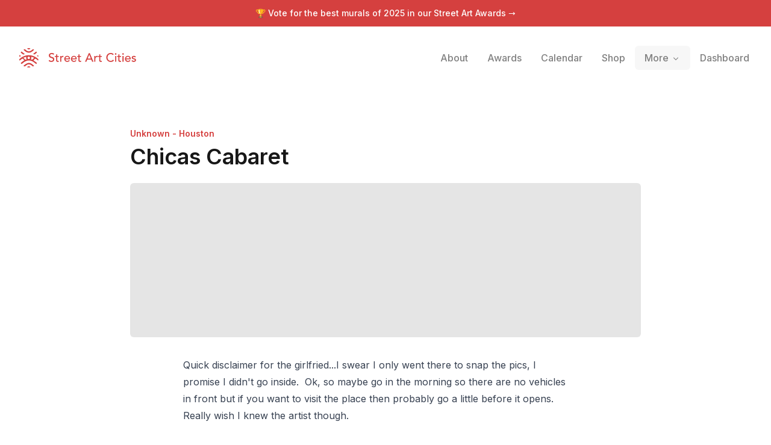

--- FILE ---
content_type: text/x-component
request_url: https://streetartcities.com/?_rsc=e5z50
body_size: -32
content:
0:{"b":"ABiQY6qCTovZc-F0QelIY","f":[["children","(home)",["(home)",{"children":["__PAGE__",{}]},"$undefined","$undefined",true],null,null,false]],"S":false}


--- FILE ---
content_type: text/x-component
request_url: https://streetartcities.com/artists/unknown-houston?_rsc=e5z50
body_size: -36
content:
0:{"b":"ABiQY6qCTovZc-F0QelIY","f":[["children","artists",["artists",{"children":[["artistId","unknown-houston","d"],{"children":["__PAGE__",{}]}]}],null,null,false]],"S":false}


--- FILE ---
content_type: application/javascript; charset=utf-8
request_url: https://streetartcities.com/_next/static/chunks/app/events/page-372fb4d996cc9bb1.js
body_size: 3017
content:
!function(){try{var e="undefined"!=typeof window?window:"undefined"!=typeof global?global:"undefined"!=typeof self?self:{},t=(new e.Error).stack;t&&(e._sentryDebugIds=e._sentryDebugIds||{},e._sentryDebugIds[t]="caabadee-961b-41aa-bfa0-ddc43ea1f120",e._sentryDebugIdIdentifier="sentry-dbid-caabadee-961b-41aa-bfa0-ddc43ea1f120")}catch(e){}}(),(self.webpackChunk_N_E=self.webpackChunk_N_E||[]).push([[8634],{75826:(e,t,a)=>{Promise.resolve().then(a.bind(a,98709))},98709:(e,t,a)=>{"use strict";a.r(t),a.d(t,{default:()=>h});var n=a(95155),l=a(12115),r=a(19548),s=a.n(r),d=a(50133);let o=(0,d.A)("globe",[["circle",{cx:"12",cy:"12",r:"10",key:"1mglay"}],["path",{d:"M12 2a14.5 14.5 0 0 0 0 20 14.5 14.5 0 0 0 0-20",key:"13o1zl"}],["path",{d:"M2 12h20",key:"9i4pu4"}]]),i=(0,d.A)("calendar-search",[["path",{d:"M16 2v4",key:"4m81vk"}],["path",{d:"M21 11.75V6a2 2 0 0 0-2-2H5a2 2 0 0 0-2 2v14a2 2 0 0 0 2 2h7.25",key:"1jrsq6"}],["path",{d:"m22 22-1.875-1.875",key:"13zax7"}],["path",{d:"M3 10h18",key:"8toen8"}],["path",{d:"M8 2v4",key:"1cmpym"}],["circle",{cx:"18",cy:"18",r:"3",key:"1xkwt0"}]]),c=(0,d.A)("calendar-clock",[["path",{d:"M16 14v2.2l1.6 1",key:"fo4ql5"}],["path",{d:"M16 2v4",key:"4m81vk"}],["path",{d:"M21 7.5V6a2 2 0 0 0-2-2H5a2 2 0 0 0-2 2v14a2 2 0 0 0 2 2h3.5",key:"1osxxc"}],["path",{d:"M3 10h5",key:"r794hk"}],["path",{d:"M8 2v4",key:"1cmpym"}],["circle",{cx:"16",cy:"16",r:"6",key:"qoo3c4"}]]);var u=a(16116),m=a(53612),v=a(83699),x=a(18204),p=a(57428);function h(){let[e,t]=(0,l.useState)([]),[a,r]=(0,l.useState)("all"),[d,h]=(0,l.useState)(!0),g=Math.floor(Date.now()/1e3);(0,l.useEffect)(()=>{h(!0),fetch("https://streetartcities.com/data/global/events.json").then(e=>{if(!e.ok)throw Error("Failed to load events");return e.json()}).then(e=>{t(e.map((e,t)=>{var a;return{...e,uniqueKey:e.key||(null===(a=e.title)||void 0===a?void 0:a.replace(/\s+/g,"-").toLowerCase())||"unknown-".concat(Math.random().toString(36).substr(2,9))}})),h(!1)}).catch(e=>{console.error("Error loading events:",e),h(!1)})},[]);let f=e.filter(e=>{var t,n;let l=null===(t=e.startDate)||void 0===t?void 0:t.value,r=null===(n=e.endDate)||void 0===n?void 0:n.value;return(!!l||!!r)&&("ongoing"===a?l<=g&&r>=g:"upcoming"!==a||l>g)}).sort((e,t)=>{var n,l,r,s,d,o,i,c,u,m;return("ongoing"===a?null!==(i=null===(n=e.endDate)||void 0===n?void 0:n.value)&&void 0!==i?i:null===(l=e.startDate)||void 0===l?void 0:l.value:null!==(c=null===(r=e.startDate)||void 0===r?void 0:r.value)&&void 0!==c?c:1/0)-("ongoing"===a?null!==(u=null===(s=t.endDate)||void 0===s?void 0:s.value)&&void 0!==u?u:null===(d=t.startDate)||void 0===d?void 0:d.value:null!==(m=null===(o=t.startDate)||void 0===o?void 0:o.value)&&void 0!==m?m:1/0)});return(0,n.jsxs)(n.Fragment,{children:[(0,n.jsx)(v.default,{"data-sentry-element":"Header","data-sentry-source-file":"page.jsx"}),(0,n.jsxs)(x.A,{"data-sentry-element":"Section","data-sentry-source-file":"page.jsx",children:[(0,n.jsx)(p.A,{"data-sentry-element":"PageTitle","data-sentry-source-file":"page.jsx",children:"Street Art Events"}),(0,n.jsxs)("p",{className:"prose prose-lg max-w-none mb-8",children:["Events and festivals from all over the world, collected for your convenience. Click on an event name to get more info about the event and the location."," ",(0,n.jsx)(s(),{href:"dashboard/event",className:"no-underline text-red-500","data-sentry-element":"Link","data-sentry-source-file":"page.jsx",children:"Add your event →"})]}),(0,n.jsxs)("div",{className:"mb-6 flex gap-4 -mt-4",children:[(0,n.jsxs)("button",{onClick:()=>r("all"),className:"flex items-center gap-2 p-2 pl-3 pr-4 rounded-full text-sm font-medium transition ".concat("all"===a?"bg-red-500 text-white":"bg-gray-100 text-black"),children:[(0,n.jsx)(o,{className:"w-4 h-4 ".concat("all"===a?"text-white":"text-black"),"data-sentry-element":"Globe","data-sentry-source-file":"page.jsx"}),"All"]}),(0,n.jsxs)("button",{onClick:()=>r("ongoing"),className:"flex items-center gap-2 p-2 pl-3 pr-4 rounded-full text-sm font-medium transition ".concat("ongoing"===a?"bg-red-500 text-white":"bg-gray-100 text-black"),children:[(0,n.jsx)(i,{className:"w-4 h-4 ".concat("ongoing"===a?"text-white":"text-black"),"data-sentry-element":"CalendarSearch","data-sentry-source-file":"page.jsx"}),"Ongoing"]}),(0,n.jsxs)("button",{onClick:()=>r("upcoming"),className:"flex items-center gap-2 p-2 pl-3 pr-4 rounded-full text-sm font-medium transition ".concat("upcoming"===a?"bg-red-500 text-white":"bg-gray-100 text-black"),children:[(0,n.jsx)(c,{className:"w-4 h-4 ".concat("upcoming"===a?"text-white":"text-black"),"data-sentry-element":"CalendarClock","data-sentry-source-file":"page.jsx"}),"Upcoming"]})]}),(0,n.jsx)("div",{className:"grid grid-cols-1 md:grid-cols-2 lg:grid-cols-3 gap-5",children:d?(0,n.jsxs)("div",{className:"col-span-3 text-center py-10",children:[(0,n.jsx)("div",{className:"inline-block animate-spin rounded-full h-8 w-8 border-t-2 border-b-2 border-red-500 mb-2"}),(0,n.jsx)("p",{children:"Loading events..."})]}):f.length>0?f.map(e=>{var t,l,r,s,d,o,i,c,v,x,p,h,f;let y=null===(t=e.startDate)||void 0===t?void 0:t.value,b=null===(l=e.endDate)||void 0===l?void 0:l.value,k="ongoing"===a||"all"===a&&y&&b&&y<=g&&b>=g,j=k?null!=b?b:y:null!=y?y:b;if(!e.title||!e.address||!j)return null;let w=k?null===(d=e.endDate)||void 0===d?void 0:null===(s=d.formattedDate)||void 0===s?void 0:null===(r=s.substring(0,3))||void 0===r?void 0:r.toUpperCase():null===(c=e.startDate)||void 0===c?void 0:null===(i=c.formattedDate)||void 0===i?void 0:null===(o=i.substring(0,3))||void 0===o?void 0:o.toUpperCase(),N=k?null===(x=e.endDate)||void 0===x?void 0:null===(v=x.formattedDate)||void 0===v?void 0:v.substring(4,6):null===(h=e.startDate)||void 0===h?void 0:null===(p=h.formattedDate)||void 0===p?void 0:p.substring(4,6);return(0,n.jsx)("div",{itemProp:"event",itemScope:!0,itemType:"https://schema.org/Event",className:"border border-gray-200 rounded-md flex",children:(0,n.jsxs)("a",{target:"_blank",rel:"noopener noreferrer",itemProp:"url",className:"group flex-1 flex flex-col",href:"".concat(e.href,"?utm_source=streetartcities&utm_medium=events"),children:[(0,n.jsx)("div",{className:"relative h-40 bg-gray-100 border-b border-gray-200 rounded-t-md flex items-center justify-center",itemProp:"image",children:e.image?(0,n.jsx)("div",{className:"inset-0 rounded-t-md absolute bg-center bg-cover bg-no-repeat w-full h-full object-cover",style:{backgroundImage:"url(".concat(e.image,")")},itemProp:"image",content:e.image}):(0,n.jsx)(u.A,{className:"w-12 h-12 text-gray-400"})}),(0,n.jsxs)("div",{className:"p-3 pl-5 flex justify-center flex-1 items-center",children:[(0,n.jsxs)("span",{itemProp:k?"endDate":"startDate",content:new Date(1e3*j).toISOString(),className:"text-gray-500 text-xs font-medium text-center uppercase",children:[k&&(0,n.jsx)("div",{children:"UNTIL"}),(0,n.jsx)("div",{children:w}),(0,n.jsx)("span",{className:"text-lg text-red-500",children:null==N?void 0:N.padStart(2,"0")})]}),(0,n.jsxs)("p",{className:"text-sm flex-1 ml-5",children:[(0,n.jsxs)("span",{className:"flex",children:[(0,n.jsx)("span",{className:"font-semibold line-clamp-2 items-center flex-1",itemProp:"name",children:e.title}),(0,n.jsx)(m.A,{className:"w-4 h-4 flex-0 ml-2 text-gray-400 transition-all group-hover:text-gray-500"})]}),(0,n.jsx)("span",{itemProp:"description",children:e.type.title}),(0,n.jsx)("br",{}),(0,n.jsxs)("span",{itemProp:"location",className:"text-gray-500 line-clamp-1",children:[(null===(f=e.address.street)||void 0===f?void 0:f.trim())||"Unknown City",","," ",e.address.country]})]})]})]})},e.uniqueKey)}):(0,n.jsx)("p",{children:"No events found."})})]})]})}},18204:(e,t,a)=>{"use strict";a.d(t,{A:()=>r});var n=a(95155);a(12115);var l=a(6209);function r(e){let{narrow:t=!1,wide:a=!1,full:r=!1,children:s,className:d="",...o}=e;return(0,n.jsx)("section",{className:(0,l.cn)(t?"max-w-2xl":r?"md:px-16":a?"max-w-6xl":"max-w-4xl","mx-auto px-6 py-8 md:py-16 w-full",d),...o,children:s})}},57428:(e,t,a)=>{"use strict";a.d(t,{A:()=>l});var n=a(95155);function l(e){let{children:t,className:a=""}=e;return(0,n.jsx)("h1",{className:"mb-6 md:mb-8 font-heading text-3xl md:text-5xl font-semibold ".concat(a),children:t})}a(12115)},16116:(e,t,a)=>{"use strict";a.d(t,{A:()=>n});let n=(0,a(50133).A)("calendar",[["path",{d:"M8 2v4",key:"1cmpym"}],["path",{d:"M16 2v4",key:"4m81vk"}],["rect",{width:"18",height:"18",x:"3",y:"4",rx:"2",key:"1hopcy"}],["path",{d:"M3 10h18",key:"8toen8"}]])},53612:(e,t,a)=>{"use strict";a.d(t,{A:()=>n});let n=(0,a(50133).A)("external-link",[["path",{d:"M15 3h6v6",key:"1q9fwt"}],["path",{d:"M10 14 21 3",key:"gplh6r"}],["path",{d:"M18 13v6a2 2 0 0 1-2 2H5a2 2 0 0 1-2-2V8a2 2 0 0 1 2-2h6",key:"a6xqqp"}]])}},e=>{var t=t=>e(e.s=t);e.O(0,[9548,4369,8692,8826,3699,4850,8441,6437,7358],()=>t(75826)),_N_E=e.O()}]);